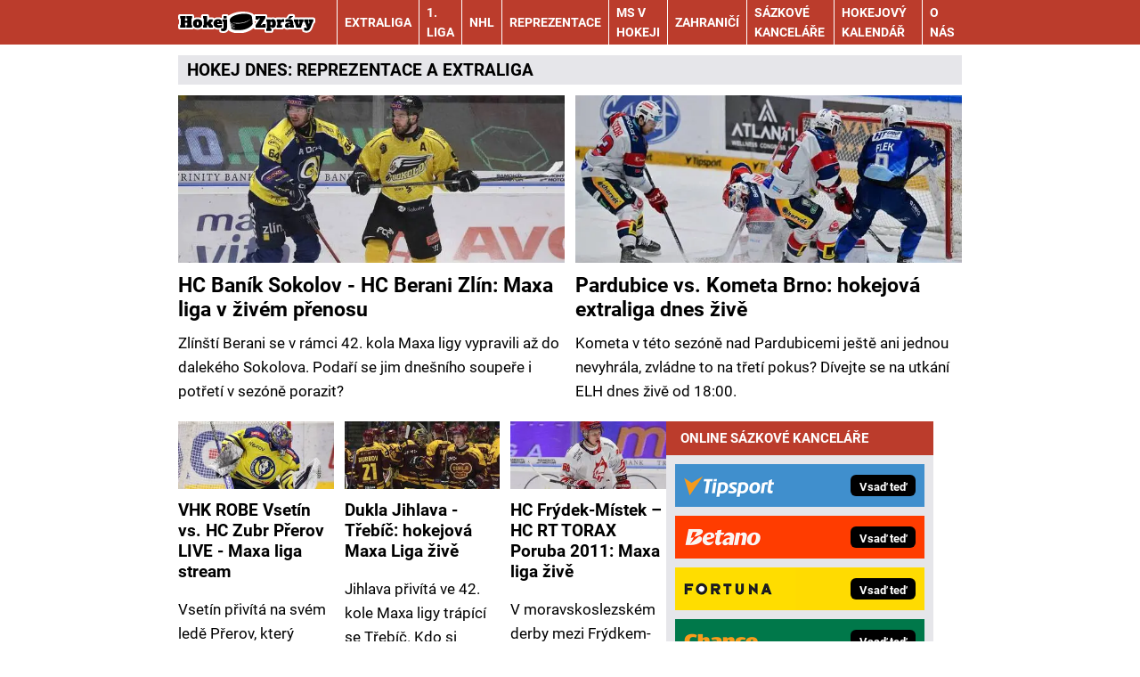

--- FILE ---
content_type: text/html; charset=UTF-8
request_url: https://www.hokejzpravy.cz/
body_size: 11122
content:
<!DOCTYPE html>
<html lang="cs">
<head>
<meta charset="UTF-8">
<meta name="viewport" content="width=device-width, initial-scale=1">
<title>Hokej zprávy z českého i zahraničního hokeje</title>
<meta name="DESCRIPTION" content="Hokejový portál HokejZpravy.cz informuje o českém a zahraničním hokeji - program zápasů, tabulky a live streamy. Přehled sázkových kurzů a bonusy sázkových kanceláří." />
<meta name="COPYRIGHT" content="© 2026 HokejZpravy.cz" />
<meta name="AUTHOR" content="HokejZpravy.cz" />
<meta name="robots" content="index, follow, max-snippet:-1, max-image-preview:large, max-video-preview:-1" />
<script type='text/javascript'>function gtag(){dataLayer.push(arguments);}
var dataLayer = dataLayer || []; gtag('consent', 'default', { 'analytics_storage': 'granted',
'ad_storage': 'denied' ,
'functionality_storage': 'granted' ,
} );
</script><link rel="preload" as="font" type="font/woff2" href="/css/fonts/roboto-regular.woff2" crossorigin="anonymous">
<link rel="preload" as="font" type="font/woff2" href="/css/fonts/roboto-bold.woff2" crossorigin="anonymous">
<link rel="shortcut icon" href="/favicon.ico" type="image/x-icon" />
<link rel="apple-touch-icon" sizes="180x180" href="/apple-touch-icon.png"><link rel="icon" type="image/png" sizes="32x32" href="/favicon-32x32.png"><link rel="icon" type="image/png" sizes="16x16" href="/favicon-16x16.png"><link rel="manifest" href="/site.webmanifest">
<link rel="stylesheet" type="text/css" href="/export/styles.css?ver=1339" media="all">
<script type="text/javascript" src="/export/scripts.js?ver=1339" defer></script>
<link href="https://www.googletagmanager.com" rel="preconnect" crossorigin>
<link href="https://www.google-analytics.com" rel="preconnect" crossorigin>
<link href="https://stats.g.doubleclick.net" rel="preconnect" crossorigin>
<!-- Google Tag Manager -->
<script>(function(w,d,s,l,i){w[l]=w[l]||[];w[l].push({'gtm.start':
new Date().getTime(),event:'gtm.js'});var f=d.getElementsByTagName(s)[0],
j=d.createElement(s),dl=l!='dataLayer'?'&l='+l:'';j.async=true;j.src=
'https://www.googletagmanager.com/gtm.js?id='+i+dl;f.parentNode.insertBefore(j,f);
})(window,document,'script','dataLayer','GTM-N2F3KDHM');</script>
<!-- End Google Tag Manager -->

<link rel="canonical" href="https://www.hokejzpravy.cz/" />
<meta name="facebook-domain-verification" content="m9dj8vjuz15i2zxc55eerte1nra9e5" />
</head>
<body id="page-hp" class="www_hokejzpravy_cz newdesign newdesign--variant-brown ">
<!-- Google Tag Manager (noscript) -->
<noscript><iframe src="https://www.googletagmanager.com/ns.html?id=GTM-N2F3KDHM"
height="0" width="0" style="display:none;visibility:hidden"></iframe></noscript>
<!-- End Google Tag Manager (noscript) -->
<!-- header -->
<header class="header ">
<div class="container">
<div class="header__container">
<p class="header__brand">
<a href="/" title="HokejZpravy.cz – úvodní stránka" class="brand">
<img src="/img/logo.svg" width="154" height="22" alt="HokejZpravy.cz" class="brand__logo">
</a>
</p>
<p class="header__icons">
<a href="https://www.facebook.com/hokejzpravy" target="_blank" rel="nofollow" class="header__icons_icon"><img src="/export/dist/facebook-ico.png" width="28" height="28" alt="HokejZpravy.cz Facebook"></a>
</p>
<nav class="nav">
<div class="nav__container">
<ul class="nav__menu">
<li class="sub m22">
<a href="/rubriky/extraliga/">Extraliga</a>
<button type="button" class="nav__submenu-toggle no-btn" aria-label="Submenu"><svg class="icon" width="16" height="16" aria-hidden="true"><use xlink:href="/img/icons.svg#plus"></use></svg></button>
<ul class="nav__submenu">
<li><a href="/rubriky/extraliga/kometa-brno/">Kometa Brno</a></li>
<li><a href="/rubriky/extraliga/pardubice/">Pardubice</a></li>
<li><a href="/rubriky/extraliga/sparta-praha/">Sparta Praha</a></li>
<li><a href="/rubriky/extraliga/trinec/">Třinec</a></li>
<li><a href="/rubriky/extraliga/vitkovice/">Vítkovice</a></li>
</ul>
</li>
<li class=" m23"><a href="/rubriky/1-liga/">1. liga</a></li>
<li class=" m25"><a href="/rubriky/nhl/">NHL</a></li>
<li class="sub m26">
<a href="/rubriky/reprezentace/">Reprezentace</a>
<button type="button" class="nav__submenu-toggle no-btn" aria-label="Submenu"><svg class="icon" width="16" height="16" aria-hidden="true"><use xlink:href="/img/icons.svg#plus"></use></svg></button>
<ul class="nav__submenu">
<li><a href="/rubriky/reprezentace/u20/">U20</a></li>
<li><a href="/rubriky/reprezentace/zoh/">ZOH</a></li>
<li><a href="/rubriky/reprezentace/zeny/">Ženy</a></li>
<li><a href="/rubriky/reprezentace/para/">Para</a></li>
<li><a href="/rubriky/reprezentace/u18/">U18</a></li>
</ul>
</li>
<li class=" m51"><a href="/rubriky/ms-v-hokeji/">MS v hokeji</a></li>
<li class=" m56"><a href="/rubriky/zahranici/">Zahraničí</a></li>
<li class="sub m60">
<a href="/rubriky/sazkove-kancelare/">Sázkové kanceláře</a>
<button type="button" class="nav__submenu-toggle no-btn" aria-label="Submenu"><svg class="icon" width="16" height="16" aria-hidden="true"><use xlink:href="/img/icons.svg#plus"></use></svg></button>
<ul class="nav__submenu">
<li><a href="/rubriky/sazkove-kancelare/tipsport/">Tipsport</a></li>
<li><a href="/rubriky/sazkove-kancelare/fortuna/">Fortuna</a></li>
<li><a href="/rubriky/sazkove-kancelare/betano/">Betano</a></li>
<li><a href="/rubriky/sazkove-kancelare/chance/">Chance</a></li>
<li><a href="/rubriky/sazkove-kancelare/kingsbet/">Kingsbet</a></li>
<li><a href="/rubriky/sazkove-kancelare/synottip/">SynotTip</a></li>
<li><a href="/rubriky/sazkove-kancelare/sazkabet/">SazkaBet</a></li>
<li><a href="/rubriky/sazkove-kancelare/merkurxtip/">Merkurxtip</a></li>
<li><a href="/rubriky/sazkove-kancelare/betx/">BetX</a></li>
<li><a href="/rubriky/sazkove-kancelare/fbet/">fBET</a></li>
<li><a href="/rubriky/sazkove-kancelare/jak-sazet/">Jak sázet</a></li>
</ul>
</li>
<li class=" m58"><a href="/rubriky/hokejovy-kalendar/">Hokejový kalendář</a></li>
<li class=" m64"><a href="https://www.hokejzpravy.cz/stranky/o-nas_9_stranka.html">O nás</a></li>
</ul>

</div>
</nav>
<button type="button" class="nav-toggle no-btn">
<span class="nav-toggle__icon">
<span></span>
<span></span>
<span></span>
</span>
<span class="nav-toggle__text visually-hidden">Menu</span>
</button>

</div>
</div>
</header>
<!--/ header -->
<hr>
<!-- main -->
<main class="main">
<div class="container ">
<h1 class="h3 text-uppercase mt-0 mb-3">
HOKEJ DNES: <a href="https://www.hokejzpravy.cz/rubriky/reprezentace/">REPREZENTACE</a> A <a href="https://www.hokejzpravy.cz/rubriky/extraliga/">EXTRALIGA</a>




</h1>
<div class="grid grid--gap-s gap-y-3 mb-5 m:mb-4">
<div class="col m:col-6">
<div class="card OFFcard--overlay">
<div class="card__image">
<picture>
                          <source srcset="/obrazek/webp/6970d65ed1368-crop-4739-profimedia-1057113133_1500x649_300x130.webp 300w, /obrazek/webp/6970d65ed1368-crop-4739-profimedia-1057113133_1500x649_612x265.webp 612w, /obrazek/webp/6970d65ed1368-crop-4739-profimedia-1057113133_1500x649_850x368.webp 850w"
                                  sizes="(max-width: 900px) 100vw,
                                         (max-width: 1200px) 50vw,
                                         35vw"
                                  type="image/webp" width="850" height="368">
                          <source srcset="/obrazek/6970d65ed1368/crop-4739-profimedia-1057113133_1500x649_300x130.jpg 300w, /obrazek/6970d65ed1368/crop-4739-profimedia-1057113133_1500x649_612x265.jpg 612w, /obrazek/6970d65ed1368/crop-4739-profimedia-1057113133_1500x649_850x368.jpg 850w"
                                  sizes="(max-width: 900px) 100vw,
                                         (max-width: 1200px) 50vw,
                                         35vw"
                                  type="image/jpg" width="850" height="368">
                          <img src="/obrazek/6970d65ed1368/crop-4739-profimedia-1057113133_1500x649_300x130.jpg" alt="Michal Gago (Zín) a Martin Rohan (Sokolov) v posledním vzájemném duelu" title="Michal Gago (Zín) a Martin Rohan (Sokolov) v posledním vzájemném duelu" class="hp"  width="850" height="368" />
                        </picture>
</div>
<div class="card__body">
<h2 class="card__title"><a href="/rubriky/1-liga/banik-sokolov-berani-zlin-zive-2026-01-21_3119.html" class="link-stretched">HC Baník Sokolov - HC Berani Zlín: Maxa liga v živém přenosu</a></h2>
<p class="card__lead">Zlínští Berani se v rámci 42. kola Maxa ligy vypravili až do dalekého Sokolova. Podaří se jim dnešního soupeře i potřetí v sezóně porazit?</p>
</div>
</div>
</div>

<div class="col m:col-6">
<div class="card OFFcard--overlay">
<div class="card__image">
<picture>
                          <source srcset="/obrazek/webp/6970c72f49af4-crop-4737-pardubice-a-kometa-brno-se-utkaj-v-rmci-dnen-dohrvky-22.kola-tipsport-elh-2025-26_1400x606_300x130.webp 300w, /obrazek/webp/6970c72f49af4-crop-4737-pardubice-a-kometa-brno-se-utkaj-v-rmci-dnen-dohrvky-22.kola-tipsport-elh-2025-26_1400x606_612x265.webp 612w, /obrazek/webp/6970c72f49af4-crop-4737-pardubice-a-kometa-brno-se-utkaj-v-rmci-dnen-dohrvky-22.kola-tipsport-elh-2025-26_1400x606_850x368.webp 850w"
                                  sizes="(max-width: 900px) 100vw,
                                         (max-width: 1200px) 50vw,
                                         35vw"
                                  type="image/webp" width="850" height="368">
                          <source srcset="/obrazek/6970c72f49af4/crop-4737-pardubice-a-kometa-brno-se-utkaj-v-rmci-dnen-dohrvky-22.kola-tipsport-elh-2025-26_1400x606_300x130.jpg 300w, /obrazek/6970c72f49af4/crop-4737-pardubice-a-kometa-brno-se-utkaj-v-rmci-dnen-dohrvky-22.kola-tipsport-elh-2025-26_1400x606_612x265.jpg 612w, /obrazek/6970c72f49af4/crop-4737-pardubice-a-kometa-brno-se-utkaj-v-rmci-dnen-dohrvky-22.kola-tipsport-elh-2025-26_1400x606_850x368.jpg 850w"
                                  sizes="(max-width: 900px) 100vw,
                                         (max-width: 1200px) 50vw,
                                         35vw"
                                  type="image/jpg" width="850" height="368">
                          <img src="/obrazek/6970c72f49af4/crop-4737-pardubice-a-kometa-brno-se-utkaj-v-rmci-dnen-dohrvky-22.kola-tipsport-elh-2025-26_1400x606_300x130.jpg" alt="Pardubice a Kometa Brno se utkají v rámci dnešní dohrávky 22. kola Tipsport ELH 2025-26" title="Pardubice a Kometa Brno se utkají v rámci dnešní dohrávky 22. kola Tipsport ELH 2025-26" class="hp"  width="850" height="368" />
                        </picture>
</div>
<div class="card__body">
<h2 class="card__title"><a href="/rubriky/extraliga/pardubice/pardubice-vs-kometa-brno-hokejova-extraliga-dnes-zive-2026-01-21_3118.html" class="link-stretched">Pardubice vs. Kometa Brno: hokejová extraliga dnes živě</a></h2>
<p class="card__lead">Kometa v této sezóně nad Pardubicemi ještě ani jednou nevyhrála, zvládne to na třetí pokus? Dívejte se na utkání ELH dnes živě od 18:00.</p>
</div>
</div>
</div>

</div>
<div class="main__container main__container--gap-s">
<div class="main__body">
<div class="grid grid--gap-s gap-y-5 m:gap-y-6">
<div class="col s:col-6  l:col-4">
<div class="card">
<div class="card__image">
<picture>
                          <source srcset="/obrazek/webp/6970c91184769-crop-4736-vsexpre-profimedia_1500x649_300x130.webp 300w, /obrazek/webp/6970c91184769-crop-4736-vsexpre-profimedia_1500x649_612x265.webp 612w, /obrazek/webp/6970c91184769-crop-4736-vsexpre-profimedia_1500x649_850x368.webp 850w"
                                  sizes="(max-width: 600px) 100vw,
                                         (max-width: 900px) 50vw,
                                         (max-width: 1200px) 35vw,
                                         15.6vw"
                                  type="image/webp" width="850" height="368">
                          <source srcset="/obrazek/6970c91184769/crop-4736-vsexpre-profimedia_1500x649_300x130.jpg 300w, /obrazek/6970c91184769/crop-4736-vsexpre-profimedia_1500x649_612x265.jpg 612w, /obrazek/6970c91184769/crop-4736-vsexpre-profimedia_1500x649_850x368.jpg 850w"
                                  sizes="(max-width: 600px) 100vw,
                                         (max-width: 900px) 50vw,
                                         (max-width: 1200px) 35vw,
                                         15.6vw"
                                  type="image/jpg" width="850" height="368">
                          <img src="/obrazek/6970c91184769/crop-4736-vsexpre-profimedia_1500x649_300x130.jpg" alt="Přerovský gólman Patrik Švančara" title="Přerovský gólman Patrik Švančara" width="850" height="368" />
                        </picture>
</div>
<div class="card__body">
<h3 class="card__title"><a href="/rubriky/1-liga/vsetin-prerov-hokej-2026-01-21_3117.html" class="link-stretched">VHK ROBE Vsetín vs. HC Zubr Přerov LIVE - Maxa liga stream</a></h3>
<p class="card__meta">
</p>
<p class="card__lead">Vsetín přivítá na svém ledě Přerov, který nebude chtít prohrát potřetí v řadě. Kde sledovat zápas v live streamu dnes od 17:30?</p>
</div>
</div>
</div>

<div class="col s:col-6  l:col-4">
<div class="card">
<div class="card__image">
<picture>
                          <source srcset="/obrazek/webp/6970ba762126d-crop-4735-profimedia-1066872443_850x368_300x130.webp 300w, /obrazek/webp/6970ba762126d-crop-4735-profimedia-1066872443_850x368_612x265.webp 612w, /obrazek/webp/6970ba762126d-crop-4735-profimedia-1066872443_850x368_850x368.webp 850w"
                                  sizes="(max-width: 600px) 100vw,
                                         (max-width: 900px) 50vw,
                                         (max-width: 1200px) 35vw,
                                         15.6vw"
                                  type="image/webp" width="850" height="368">
                          <source srcset="/obrazek/6970ba762126d/crop-4735-profimedia-1066872443_850x368_300x130.jpg 300w, /obrazek/6970ba762126d/crop-4735-profimedia-1066872443_850x368_612x265.jpg 612w, /obrazek/6970ba762126d/crop-4735-profimedia-1066872443_850x368_850x368.jpg 850w"
                                  sizes="(max-width: 600px) 100vw,
                                         (max-width: 900px) 50vw,
                                         (max-width: 1200px) 35vw,
                                         15.6vw"
                                  type="image/jpg" width="850" height="368">
                          <img src="/obrazek/6970ba762126d/crop-4735-profimedia-1066872443_850x368_300x130.jpg" alt="Hokejisté Jihlavy se radují z vítězství v 41, kole na ledě Zlína" title="Hokejisté Jihlavy se radují z vítězství v 41, kole na ledě Zlína" width="850" height="368" />
                        </picture>
</div>
<div class="card__body">
<h3 class="card__title"><a href="/rubriky/1-liga/jihlava-trebic-maxa-liga-2026-01-21_3116.html" class="link-stretched">Dukla Jihlava - Třebíč: hokejová Maxa Liga živě</a></h3>
<p class="card__meta">
</p>
<p class="card__lead">Jihlava přivítá ve 42. kole Maxa ligy trápící se Třebíč. Kdo si připíše důležité body do tabulky? Utkání sledujte živě od 17:30.</p>
</div>
</div>
</div>

<div class="col s:col-6  l:col-4">
<div class="card">
<div class="card__image">
<picture>
                          <source srcset="/obrazek/webp/696feb15c483a-crop-4738-profimedia-1046419331_1500x649_300x130.webp 300w, /obrazek/webp/696feb15c483a-crop-4738-profimedia-1046419331_1500x649_612x265.webp 612w, /obrazek/webp/696feb15c483a-crop-4738-profimedia-1046419331_1500x649_850x368.webp 850w"
                                  sizes="(max-width: 600px) 100vw,
                                         (max-width: 900px) 50vw,
                                         (max-width: 1200px) 35vw,
                                         15.6vw"
                                  type="image/webp" width="850" height="368">
                          <source srcset="/obrazek/696feb15c483a/crop-4738-profimedia-1046419331_1500x649_300x130.jpg 300w, /obrazek/696feb15c483a/crop-4738-profimedia-1046419331_1500x649_612x265.jpg 612w, /obrazek/696feb15c483a/crop-4738-profimedia-1046419331_1500x649_850x368.jpg 850w"
                                  sizes="(max-width: 600px) 100vw,
                                         (max-width: 900px) 50vw,
                                         (max-width: 1200px) 35vw,
                                         15.6vw"
                                  type="image/jpg" width="850" height="368">
                          <img src="/obrazek/696feb15c483a/crop-4738-profimedia-1046419331_1500x649_300x130.jpg" alt="Nejproduktivnějším hráčem Frýdku-Místku je devatenáctiletý Matěj Kubiesa" title="Nejproduktivnějším hráčem Frýdku-Místku je devatenáctiletý Matěj Kubiesa" width="850" height="368" />
                        </picture>
</div>
<div class="card__body">
<h3 class="card__title"><a href="/rubriky/1-liga/frydek-mistek-poruba-live-stream-2026-01-21_3114.html" class="link-stretched">HC Frýdek-Místek – HC RT TORAX Poruba 2011: Maxa liga živě</a></h3>
<p class="card__meta">
</p>
<p class="card__lead">V moravskoslezském derby mezi Frýdkem-Místkem a Porubou se hraje o důležité body v boji o záchranu. Sledujte duel od 17:00 v živém přenosu.</p>
</div>
</div>
</div>

<div class="col s:col-6  l:col-4">
<div class="card">
<div class="card__image">
<picture>
                          <source srcset="/obrazek/webp/68c199d9823de-crop-4256-ei-v-evrop-top-ligy-profimedia_1293x560_300x130.webp 300w, /obrazek/webp/68c199d9823de-crop-4256-ei-v-evrop-top-ligy-profimedia_1293x560_612x265.webp 612w, /obrazek/webp/68c199d9823de-crop-4256-ei-v-evrop-top-ligy-profimedia_1293x560_850x368.webp 850w"
                                  sizes="(max-width: 600px) 100vw,
                                         (max-width: 900px) 50vw,
                                         (max-width: 1200px) 35vw,
                                         15.6vw"
                                  type="image/webp" width="850" height="368">
                          <source srcset="/obrazek/68c199d9823de/crop-4256-ei-v-evrop-top-ligy-profimedia_1293x560_300x130.jpg 300w, /obrazek/68c199d9823de/crop-4256-ei-v-evrop-top-ligy-profimedia_1293x560_612x265.jpg 612w, /obrazek/68c199d9823de/crop-4256-ei-v-evrop-top-ligy-profimedia_1293x560_850x368.jpg 850w"
                                  sizes="(max-width: 600px) 100vw,
                                         (max-width: 900px) 50vw,
                                         (max-width: 1200px) 35vw,
                                         15.6vw"
                                  type="image/jpg" width="850" height="368">
                          <img src="/obrazek/68c199d9823de/crop-4256-ei-v-evrop-top-ligy-profimedia_1293x560_300x130.jpg" alt="Útočník Jakub Vrána v dresu Linköpingu" title="Útočník Jakub Vrána v dresu Linköpingu" width="850" height="368" />
                        </picture>
</div>
<div class="card__body">
<h3 class="card__title"><a href="/rubriky/zahranici/cesi-v-nejlepsich-evropskych-ligach-jmena-informace-a-tymy_2667.html" class="link-stretched">Češi v nejlepších evropských ligách: jména, týmy a informace</a></h3>
<p class="card__meta">
</p>
<p class="card__lead">Více než 30 českých hokejistů působí v TOP evropských soutěžích. Kde a kdo přesně hraje? V článku se dozvíte podrobné informace.</p>
</div>
</div>
</div>

<div class="col s:col-6  l:col-4">
<div class="card">
<div class="card__image">
<picture>
                          <source srcset="/obrazek/webp/67efa431dd5a6-crop-3885-zoh-2026-hokej-profimedia_850x368_300x130.webp 300w, /obrazek/webp/67efa431dd5a6-crop-3885-zoh-2026-hokej-profimedia_850x368_612x265.webp 612w, /obrazek/webp/67efa431dd5a6-crop-3885-zoh-2026-hokej-profimedia_850x368_850x368.webp 850w"
                                  sizes="(max-width: 600px) 100vw,
                                         (max-width: 900px) 50vw,
                                         (max-width: 1200px) 35vw,
                                         15.6vw"
                                  type="image/webp" width="850" height="368">
                          <source srcset="/obrazek/67efa431dd5a6/crop-3885-zoh-2026-hokej-profimedia_850x368_300x130.jpg 300w, /obrazek/67efa431dd5a6/crop-3885-zoh-2026-hokej-profimedia_850x368_612x265.jpg 612w, /obrazek/67efa431dd5a6/crop-3885-zoh-2026-hokej-profimedia_850x368_850x368.jpg 850w"
                                  sizes="(max-width: 600px) 100vw,
                                         (max-width: 900px) 50vw,
                                         (max-width: 1200px) 35vw,
                                         15.6vw"
                                  type="image/jpg" width="850" height="368">
                          <img src="/obrazek/67efa431dd5a6/crop-3885-zoh-2026-hokej-profimedia_850x368_300x130.jpg" alt="Reprezentační útočník Michael Špaček v akci na ZOH 2022" title="Reprezentační útočník Michael Špaček v akci na ZOH 2022" width="850" height="368" />
                        </picture>
</div>
<div class="card__body">
<h3 class="card__title"><a href="/rubriky/reprezentace/hokej-na-zimnich-olympijskych-hrach-2026-vysledky-program_2368.html" class="link-stretched">Hokej na Zimních olympijských hrách 2026: Výsledky, program</a></h3>
<p class="card__meta">
</p>
<p class="card__lead">Zimní olympijské hry v roce 2026 hostí Itálie 🏆. Zde se také uskuteční hokejový turnaj s hvězdami z NHL. Nechybějí ani Češi.</p>
</div>
</div>
</div>

<div class="col s:col-6  l:col-4">
<div class="card">
<div class="card__image">
<picture>
                          <source srcset="/obrazek/webp/64d1ebc59d6ed-crop-4196-profimedia-0993603299_850x368_300x130.webp 300w, /obrazek/webp/64d1ebc59d6ed-crop-4196-profimedia-0993603299_850x368_612x265.webp 612w, /obrazek/webp/64d1ebc59d6ed-crop-4196-profimedia-0993603299_850x368_850x368.webp 850w"
                                  sizes="(max-width: 600px) 100vw,
                                         (max-width: 900px) 50vw,
                                         (max-width: 1200px) 35vw,
                                         15.6vw"
                                  type="image/webp" width="850" height="368">
                          <source srcset="/obrazek/64d1ebc59d6ed/crop-4196-profimedia-0993603299_850x368_300x130.jpg 300w, /obrazek/64d1ebc59d6ed/crop-4196-profimedia-0993603299_850x368_612x265.jpg 612w, /obrazek/64d1ebc59d6ed/crop-4196-profimedia-0993603299_850x368_850x368.jpg 850w"
                                  sizes="(max-width: 600px) 100vw,
                                         (max-width: 900px) 50vw,
                                         (max-width: 1200px) 35vw,
                                         15.6vw"
                                  type="image/jpg" width="850" height="368">
                          <img src="/obrazek/64d1ebc59d6ed/crop-4196-profimedia-0993603299_850x368_300x130.jpg" alt="Vítězové slovenské extraligy 2024/25 - HC Košice" title="Vítězové slovenské extraligy 2024/25 - HC Košice" width="850" height="368" />
                        </picture>
</div>
<div class="card__body">
<h3 class="card__title"><a href="/rubriky/zahranici/slovenska-extraliga-program-tabulka-zapasy-a-vysledky_1224.html" class="link-stretched">Slovenská Tipsport liga 2025/2026: tabulka, zápasy a výsledky</a></h3>
<p class="card__meta">
</p>
<p class="card__lead">Slovenská Tipsport liga je nejvyšší hokejovou ligou v sousedním Slovensku. ✔️ Podívejte se na tabulku, program a výsledky zápasů.</p>
</div>
</div>
</div>

<div class="col s:col-6  l:col-4">
<div class="card">
<div class="card__image">
<picture>
                          <source srcset="/obrazek/webp/696fe4caca31d-crop-4733-petahovan-o-puk-mezi-lukem-sedlkem-vlevo-a-janem-otkou_1400x606_300x130.webp 300w, /obrazek/webp/696fe4caca31d-crop-4733-petahovan-o-puk-mezi-lukem-sedlkem-vlevo-a-janem-otkou_1400x606_612x265.webp 612w, /obrazek/webp/696fe4caca31d-crop-4733-petahovan-o-puk-mezi-lukem-sedlkem-vlevo-a-janem-otkou_1400x606_850x368.webp 850w"
                                  sizes="(max-width: 600px) 100vw,
                                         (max-width: 900px) 50vw,
                                         (max-width: 1200px) 35vw,
                                         15.6vw"
                                  type="image/webp" width="850" height="368">
                          <source srcset="/obrazek/696fe4caca31d/crop-4733-petahovan-o-puk-mezi-lukem-sedlkem-vlevo-a-janem-otkou_1400x606_300x130.jpg 300w, /obrazek/696fe4caca31d/crop-4733-petahovan-o-puk-mezi-lukem-sedlkem-vlevo-a-janem-otkou_1400x606_612x265.jpg 612w, /obrazek/696fe4caca31d/crop-4733-petahovan-o-puk-mezi-lukem-sedlkem-vlevo-a-janem-otkou_1400x606_850x368.jpg 850w"
                                  sizes="(max-width: 600px) 100vw,
                                         (max-width: 900px) 50vw,
                                         (max-width: 1200px) 35vw,
                                         15.6vw"
                                  type="image/jpg" width="850" height="368">
                          <img src="/obrazek/696fe4caca31d/crop-4733-petahovan-o-puk-mezi-lukem-sedlkem-vlevo-a-janem-otkou_1400x606_300x130.jpg" alt="Přetahovaná o puk mezi Lukášem Sedlákem (vlevo) a Janem Ščotkou" title="Přetahovaná o puk mezi Lukášem Sedlákem (vlevo) a Janem Ščotkou" width="850" height="368" />
                        </picture>
</div>
<div class="card__body">
<h3 class="card__title"><a href="/rubriky/extraliga/pardubice/hc-dynamo-pardubice-vs-hc-kometa-brno-preview-elh-2026-01-21_3113.html" class="link-stretched">HC Dynamo Pardubice vs. HC Kometa Brno: preview zápasu v ELH</a></h3>
<p class="card__meta">
</p>
<p class="card__lead">Pardubice porazily Kometu v obou předešlých soubojích. Podaří se Perníkářům vyhrát také dnes? Sledujte live stream od 18:00.</p>
</div>
</div>
</div>

<div class="col s:col-6  l:col-4">
<div class="card">
<div class="card__image">
<picture>
                          <source srcset="/obrazek/webp/69700d6565bc7-crop-4734-vdsk-tonk-leo-carlsson-kvli-zrann-zejm-definitivn-piel-o-zoh-2026_1400x606_300x130.webp 300w, /obrazek/webp/69700d6565bc7-crop-4734-vdsk-tonk-leo-carlsson-kvli-zrann-zejm-definitivn-piel-o-zoh-2026_1400x606_612x265.webp 612w, /obrazek/webp/69700d6565bc7-crop-4734-vdsk-tonk-leo-carlsson-kvli-zrann-zejm-definitivn-piel-o-zoh-2026_1400x606_850x368.webp 850w"
                                  sizes="(max-width: 600px) 100vw,
                                         (max-width: 900px) 50vw,
                                         (max-width: 1200px) 35vw,
                                         15.6vw"
                                  type="image/webp" width="850" height="368">
                          <source srcset="/obrazek/69700d6565bc7/crop-4734-vdsk-tonk-leo-carlsson-kvli-zrann-zejm-definitivn-piel-o-zoh-2026_1400x606_300x130.jpg 300w, /obrazek/69700d6565bc7/crop-4734-vdsk-tonk-leo-carlsson-kvli-zrann-zejm-definitivn-piel-o-zoh-2026_1400x606_612x265.jpg 612w, /obrazek/69700d6565bc7/crop-4734-vdsk-tonk-leo-carlsson-kvli-zrann-zejm-definitivn-piel-o-zoh-2026_1400x606_850x368.jpg 850w"
                                  sizes="(max-width: 600px) 100vw,
                                         (max-width: 900px) 50vw,
                                         (max-width: 1200px) 35vw,
                                         15.6vw"
                                  type="image/jpg" width="850" height="368">
                          <img src="/obrazek/69700d6565bc7/crop-4734-vdsk-tonk-leo-carlsson-kvli-zrann-zejm-definitivn-piel-o-zoh-2026_1400x606_300x130.jpg" alt="Švédský útočník Leo Carlsson kvůli zranění zřejmě definitivně přišel o ZOH 2026" title="Švédský útočník Leo Carlsson kvůli zranění zřejmě definitivně přišel o ZOH 2026" width="850" height="368" />
                        </picture>
</div>
<div class="card__body">
<h3 class="card__title"><a href="/rubriky/reprezentace/zoh/nove-zpravy-o-stavu-carlssona-hvezdny-sved-zrejme-prisel-o-zoh_3115.html" class="link-stretched">Nové zprávy o stavu Carlssona: hvězdný Švéd zřejmě přišel o ZOH</a></h3>
<p class="card__meta">
</p>
<p class="card__lead">Švédské hokejisty před ZOH 2026 kosí zranění a nyní to vypadá, že tým definitivně přišel i o produktivního útočníka Lea Carlssona.</p>
</div>
</div>
</div>

<div class="col s:col-6  l:col-4">
<div class="card">
<div class="card__image">
<picture>
                          <source srcset="/obrazek/webp/6499c2b780c93-crop-4211-cesky-brankar-simon-hrubec-po-vitezstvi-v-lize-mistru-v-hokeji-champions-hockey-league_1400x606_300x130.webp 300w, /obrazek/webp/6499c2b780c93-crop-4211-cesky-brankar-simon-hrubec-po-vitezstvi-v-lize-mistru-v-hokeji-champions-hockey-league_1400x606_612x265.webp 612w, /obrazek/webp/6499c2b780c93-crop-4211-cesky-brankar-simon-hrubec-po-vitezstvi-v-lize-mistru-v-hokeji-champions-hockey-league_1400x606_850x368.webp 850w"
                                  sizes="(max-width: 600px) 100vw,
                                         (max-width: 900px) 50vw,
                                         (max-width: 1200px) 35vw,
                                         15.6vw"
                                  type="image/webp" width="850" height="368">
                          <source srcset="/obrazek/6499c2b780c93/crop-4211-cesky-brankar-simon-hrubec-po-vitezstvi-v-lize-mistru-v-hokeji-champions-hockey-league_1400x606_300x130.jpg 300w, /obrazek/6499c2b780c93/crop-4211-cesky-brankar-simon-hrubec-po-vitezstvi-v-lize-mistru-v-hokeji-champions-hockey-league_1400x606_612x265.jpg 612w, /obrazek/6499c2b780c93/crop-4211-cesky-brankar-simon-hrubec-po-vitezstvi-v-lize-mistru-v-hokeji-champions-hockey-league_1400x606_850x368.jpg 850w"
                                  sizes="(max-width: 600px) 100vw,
                                         (max-width: 900px) 50vw,
                                         (max-width: 1200px) 35vw,
                                         15.6vw"
                                  type="image/jpg" width="850" height="368">
                          <img src="/obrazek/6499c2b780c93/crop-4211-cesky-brankar-simon-hrubec-po-vitezstvi-v-lize-mistru-v-hokeji-champions-hockey-league_1400x606_300x130.jpg" alt="Český brankář Šimon Hrubec po vítězství v Lize mistrů v hokeji (Champions Hockey League) s ZSC Lions" title="Český brankář Šimon Hrubec po vítězství v Lize mistrů v hokeji (Champions Hockey League) s ZSC Lions" width="850" height="368" />
                        </picture>
</div>
<div class="card__body">
<h3 class="card__title"><a href="/rubriky/zahranici/liga-mistru-v-hokeji-program-tabulka-a-vysledky_1205.html" class="link-stretched">Liga mistrů v hokeji 2025/2026: program, tabulka a výsledky</a></h3>
<p class="card__meta">
</p>
<p class="card__lead">Přehled všeho důležitého k 11. ročníku Hokejové ligy mistrů. 🏒 Podívejte se v článku na tabulku, pavouka vyřazovací fáze a výsledky.</p>
</div>
</div>
</div>

<div class="col s:col-6  l:col-4">
<div class="card">
<div class="card__image">
<picture>
                          <source srcset="/obrazek/webp/696e7443b4d67-crop-4732-profimedia-1059581819_1500x649_300x130.webp 300w, /obrazek/webp/696e7443b4d67-crop-4732-profimedia-1059581819_1500x649_612x265.webp 612w, /obrazek/webp/696e7443b4d67-crop-4732-profimedia-1059581819_1500x649_850x368.webp 850w"
                                  sizes="(max-width: 600px) 100vw,
                                         (max-width: 900px) 50vw,
                                         (max-width: 1200px) 35vw,
                                         15.6vw"
                                  type="image/webp" width="850" height="368">
                          <source srcset="/obrazek/696e7443b4d67/crop-4732-profimedia-1059581819_1500x649_300x130.jpg 300w, /obrazek/696e7443b4d67/crop-4732-profimedia-1059581819_1500x649_612x265.jpg 612w, /obrazek/696e7443b4d67/crop-4732-profimedia-1059581819_1500x649_850x368.jpg 850w"
                                  sizes="(max-width: 600px) 100vw,
                                         (max-width: 900px) 50vw,
                                         (max-width: 1200px) 35vw,
                                         15.6vw"
                                  type="image/jpg" width="850" height="368">
                          <img src="/obrazek/696e7443b4d67/crop-4732-profimedia-1059581819_1500x649_300x130.jpg" alt="Čeští reprezentanti Roman Červenka, Ondřej Kaše, Jakub Flek a Lukáš Sedlák" title="Čeští reprezentanti Roman Červenka, Ondřej Kaše, Jakub Flek a Lukáš Sedlák" width="850" height="368" />
                        </picture>
</div>
<div class="card__body">
<h3 class="card__title"><a href="/rubriky/reprezentace/zoh/zoh-2026-soupisky-nominace-nhl_3110.html" class="link-stretched">ZOH 2026: Kompletní soupisky a nominace všech týmů</a></h3>
<p class="card__meta">
</p>
<p class="card__lead">Pastrňák, McDavid, Crosby. Po 12 letech jsou hráči NHL zpět na olympiádě. Prohlédněte si kompletní a potvrzené soupisky všech týmů.</p>
</div>
</div>
</div>

<div class="col s:col-6  l:col-4">
<div class="card">
<div class="card__image">
<picture>
                          <source srcset="/obrazek/webp/696e8b22eb357-crop-4730-stanislav-korvnek-kraje-pokus-tome-hyky_1400x606_300x130.webp 300w, /obrazek/webp/696e8b22eb357-crop-4730-stanislav-korvnek-kraje-pokus-tome-hyky_1400x606_612x265.webp 612w, /obrazek/webp/696e8b22eb357-crop-4730-stanislav-korvnek-kraje-pokus-tome-hyky_1400x606_850x368.webp 850w"
                                  sizes="(max-width: 600px) 100vw,
                                         (max-width: 900px) 50vw,
                                         (max-width: 1200px) 35vw,
                                         15.6vw"
                                  type="image/webp" width="850" height="368">
                          <source srcset="/obrazek/696e8b22eb357/crop-4730-stanislav-korvnek-kraje-pokus-tome-hyky_1400x606_300x130.jpg 300w, /obrazek/696e8b22eb357/crop-4730-stanislav-korvnek-kraje-pokus-tome-hyky_1400x606_612x265.jpg 612w, /obrazek/696e8b22eb357/crop-4730-stanislav-korvnek-kraje-pokus-tome-hyky_1400x606_850x368.jpg 850w"
                                  sizes="(max-width: 600px) 100vw,
                                         (max-width: 900px) 50vw,
                                         (max-width: 1200px) 35vw,
                                         15.6vw"
                                  type="image/jpg" width="850" height="368">
                          <img src="/obrazek/696e8b22eb357/crop-4730-stanislav-korvnek-kraje-pokus-tome-hyky_1400x606_300x130.jpg" alt="Stanislav Škorvánek kraje pokus Tomáše Hyky" title="Stanislav Škorvánek kraje pokus Tomáše Hyky" width="850" height="368" />
                        </picture>
</div>
<div class="card__body">
<h3 class="card__title"><a href="/rubriky/extraliga/sparta-praha/hc-sparta-praha-vs-mountfield-hk-tipsport-extraliga-2026-01-20_3109.html" class="link-stretched">HC Sparta Praha vs. Mountfield HK: Tipsport extraliga živě</a></h3>
<p class="card__meta">
</p>
<p class="card__lead">Dnes je na programu dohrávka 37. kola ELH, v níž se střetnou Sparta a Mountfield. Lákavý mač můžete sledovat ve streamu na TV Tipsport.</p>
</div>
</div>
</div>

<div class="col s:col-6  l:col-4">
<div class="card">
<div class="card__image">
<picture>
                          <source srcset="/obrazek/webp/696f6077471c6-crop-4731-profimedia-1067086065_1500x649_300x130.webp 300w, /obrazek/webp/696f6077471c6-crop-4731-profimedia-1067086065_1500x649_612x265.webp 612w, /obrazek/webp/696f6077471c6-crop-4731-profimedia-1067086065_1500x649_850x368.webp 850w"
                                  sizes="(max-width: 600px) 100vw,
                                         (max-width: 900px) 50vw,
                                         (max-width: 1200px) 35vw,
                                         15.6vw"
                                  type="image/webp" width="850" height="368">
                          <source srcset="/obrazek/696f6077471c6/crop-4731-profimedia-1067086065_1500x649_300x130.jpg 300w, /obrazek/696f6077471c6/crop-4731-profimedia-1067086065_1500x649_612x265.jpg 612w, /obrazek/696f6077471c6/crop-4731-profimedia-1067086065_1500x649_850x368.jpg 850w"
                                  sizes="(max-width: 600px) 100vw,
                                         (max-width: 900px) 50vw,
                                         (max-width: 1200px) 35vw,
                                         15.6vw"
                                  type="image/jpg" width="850" height="368">
                          <img src="/obrazek/696f6077471c6/crop-4731-profimedia-1067086065_1500x649_300x130.jpg" alt="Útočník Sparty Devin Shore" title="Útočník Sparty Devin Shore" width="850" height="368" />
                        </picture>
</div>
<div class="card__body">
<h3 class="card__title"><a href="/rubriky/extraliga/sparta-si-pojistila-pysyka-a-shorea-na-dalsi-dve-sezony-2026-01-20_3112.html" class="link-stretched">Sparta si pojistila Pysyka a Shorea na další dvě sezóny</a></h3>
<p class="card__meta">
</p>
<p class="card__lead">Hokejová Sparta si pojistila kanadskou dvojici. Obránce Mark Pysyk a útočník Devin Shore prodloužili smlouvy v pražském klubu až do konce...</p>
</div>
</div>
</div>

<div class="col s:col-6  l:col-4">
<div class="card">
<div class="card__image">
<picture>
                          <source srcset="/obrazek/webp/68b152217eb27-crop-4209-hokej-chl-sparta-vs.farjestad_1400x606_300x130.webp 300w, /obrazek/webp/68b152217eb27-crop-4209-hokej-chl-sparta-vs.farjestad_1400x606_612x265.webp 612w, /obrazek/webp/68b152217eb27-crop-4209-hokej-chl-sparta-vs.farjestad_1400x606_850x368.webp 850w"
                                  sizes="(max-width: 600px) 100vw,
                                         (max-width: 900px) 50vw,
                                         (max-width: 1200px) 35vw,
                                         15.6vw"
                                  type="image/webp" width="850" height="368">
                          <source srcset="/obrazek/68b152217eb27/crop-4209-hokej-chl-sparta-vs.farjestad_1400x606_300x130.jpg 300w, /obrazek/68b152217eb27/crop-4209-hokej-chl-sparta-vs.farjestad_1400x606_612x265.jpg 612w, /obrazek/68b152217eb27/crop-4209-hokej-chl-sparta-vs.farjestad_1400x606_850x368.jpg 850w"
                                  sizes="(max-width: 600px) 100vw,
                                         (max-width: 900px) 50vw,
                                         (max-width: 1200px) 35vw,
                                         15.6vw"
                                  type="image/jpg" width="850" height="368">
                          <img src="/obrazek/68b152217eb27/crop-4209-hokej-chl-sparta-vs.farjestad_1400x606_300x130.jpg" alt="Hokej liga mistrů, 2. semifinále v sezoně 2024/25 mezi Farjestadem a Spartou" title="Hokej liga mistrů, 2. semifinále v sezoně 2024/25 mezi Farjestadem a Spartou" width="850" height="368" />
                        </picture>
</div>
<div class="card__body">
<h3 class="card__title"><a href="/rubriky/zahranici/kde-sledovat-chl-hokejovou-ligu-mistru-stream-prenosy-v-tv_2641.html" class="link-stretched">Kde sledovat Hokejovou ligu mistrů? Stream + přenosy v TV</a></h3>
<p class="card__meta">
</p>
<p class="card__lead">Konfrontace mezi celky z 11 různých evropských lig včetně české Tipsport ELH. Zápasy Hokejové ligy mistrů sledujte v živých přenosech!</p>
</div>
</div>
</div>

<div class="col s:col-6  l:col-4">
<div class="card">
<div class="card__image">
<picture>
                          <source srcset="/obrazek/webp/67463f57aefa6-crop-4237-ji-krisl-hc-zubr-perov_1400x606_300x130.webp 300w, /obrazek/webp/67463f57aefa6-crop-4237-ji-krisl-hc-zubr-perov_1400x606_612x265.webp 612w, /obrazek/webp/67463f57aefa6-crop-4237-ji-krisl-hc-zubr-perov_1400x606_850x368.webp 850w"
                                  sizes="(max-width: 600px) 100vw,
                                         (max-width: 900px) 50vw,
                                         (max-width: 1200px) 35vw,
                                         15.6vw"
                                  type="image/webp" width="850" height="368">
                          <source srcset="/obrazek/67463f57aefa6/crop-4237-ji-krisl-hc-zubr-perov_1400x606_300x130.jpg 300w, /obrazek/67463f57aefa6/crop-4237-ji-krisl-hc-zubr-perov_1400x606_612x265.jpg 612w, /obrazek/67463f57aefa6/crop-4237-ji-krisl-hc-zubr-perov_1400x606_850x368.jpg 850w"
                                  sizes="(max-width: 600px) 100vw,
                                         (max-width: 900px) 50vw,
                                         (max-width: 1200px) 35vw,
                                         15.6vw"
                                  type="image/jpg" width="850" height="368">
                          <img src="/obrazek/67463f57aefa6/crop-4237-ji-krisl-hc-zubr-perov_1400x606_300x130.jpg" alt="Jiří Krisl, kapitán prvoligového týmu HC Zubr Přerov" title="Jiří Krisl, kapitán prvoligového týmu HC Zubr Přerov" width="850" height="368" />
                        </picture>
</div>
<div class="card__body">
<h3 class="card__title"><a href="/rubriky/1-liga/hc-prerov-hokej-dnes-zapasy-live-stadion-vstupenky_1980.html" class="link-stretched">HC Přerov hokej dnes: zápasy, live, stadion, vstupenky</a></h3>
<p class="card__meta">
</p>
<p class="card__lead">Přečtěte si profil prvoligového klubu HC Zubr Přerov. V článku najdete program zápasů, soupisku a mnoho dalších užitečných informací.</p>
</div>
</div>
</div>

<div class="col s:col-6  l:col-4">
<div class="card">
<div class="card__image">
<picture>
                          <source srcset="/obrazek/webp/650d631fea88e-crop-2641-hri-banes-motor-esk-budjovice-oslavuj-vhru-v-utkn-tipsport-extraligy-v-lednm-hokeji-2023-24-motor-b-program-historie-zajmavosti_1250x541_300x130.webp 300w, /obrazek/webp/650d631fea88e-crop-2641-hri-banes-motor-esk-budjovice-oslavuj-vhru-v-utkn-tipsport-extraligy-v-lednm-hokeji-2023-24-motor-b-program-historie-zajmavosti_1250x541_612x265.webp 612w, /obrazek/webp/650d631fea88e-crop-2641-hri-banes-motor-esk-budjovice-oslavuj-vhru-v-utkn-tipsport-extraligy-v-lednm-hokeji-2023-24-motor-b-program-historie-zajmavosti_1250x541_850x368.webp 850w"
                                  sizes="(max-width: 600px) 100vw,
                                         (max-width: 900px) 50vw,
                                         (max-width: 1200px) 35vw,
                                         15.6vw"
                                  type="image/webp" width="850" height="368">
                          <source srcset="/obrazek/650d631fea88e/crop-2641-hri-banes-motor-esk-budjovice-oslavuj-vhru-v-utkn-tipsport-extraligy-v-lednm-hokeji-2023-24-motor-b-program-historie-zajmavosti_1250x541_300x130.jpg 300w, /obrazek/650d631fea88e/crop-2641-hri-banes-motor-esk-budjovice-oslavuj-vhru-v-utkn-tipsport-extraligy-v-lednm-hokeji-2023-24-motor-b-program-historie-zajmavosti_1250x541_612x265.jpg 612w, /obrazek/650d631fea88e/crop-2641-hri-banes-motor-esk-budjovice-oslavuj-vhru-v-utkn-tipsport-extraligy-v-lednm-hokeji-2023-24-motor-b-program-historie-zajmavosti_1250x541_850x368.jpg 850w"
                                  sizes="(max-width: 600px) 100vw,
                                         (max-width: 900px) 50vw,
                                         (max-width: 1200px) 35vw,
                                         15.6vw"
                                  type="image/jpg" width="850" height="368">
                          <img src="/obrazek/650d631fea88e/crop-2641-hri-banes-motor-esk-budjovice-oslavuj-vhru-v-utkn-tipsport-extraligy-v-lednm-hokeji-2023-24-motor-b-program-historie-zajmavosti_1250x541_300x130.jpg" alt="Hráči Banes Motor České Budějovice oslavují výhru v utkání Tipsport extraligy v ledním hokeji 2023-24 - Motor ČB program, historie, zajímavosti" title="Hráči Banes Motor České Budějovice oslavují výhru v utkání Tipsport extraligy v ledním hokeji 2023-24 - Motor ČB program, historie, zajímavosti" width="850" height="368" />
                        </picture>
</div>
<div class="card__body">
<h3 class="card__title"><a href="/rubriky/extraliga/hokej-ceske-budejovice-soupiska-posily-prestupy-stadion_1249.html" class="link-stretched">Hokej České Budějovice - soupiska, posily, přestupy, stadion</a></h3>
<p class="card__meta">
</p>
<p class="card__lead">Srdeční záležitost. ⭐ Motor České Budějovice vlastní bývalí hráči, klub se vrátil do hokejové extraligy. Přečtěte si vše o týmu, soupisce i...</p>
</div>
</div>
</div>




</div>
<nav class="pagination py-3 border-bottom">
<b class="pagination__page pagination__prev">◄</b>
<span class="pagination__pages">
<strong class="pagination__page pagination__page--current">1</strong>
<a href="?page=2" class="pagination__page">2</a>
<a href="?page=3" class="pagination__page">3</a>
<a href="?page=4" class="pagination__page">4</a>
<a href="?page=5" class="pagination__page">5</a>
</span>
<a href="?page=99" class="pagination__page pagination__next"  title="Poslední">►</a>
</nav>
<div id="clanek-form-email" class="box-clanek-form-email">
<form action="/form/form-email.php" method="get" class="wwwjs">
<input type="hidden" name="redirect" value="/#clanek-form-email" />
<h2>ODEBÍREJ HOKEJOVÉ NOVINKY</h2>
<div class="grid grid--gap-s gap-y-4 xxm:gap-y-6">
<div class="col s:col-12 l:col-5">
<label for="box-clanek-form-email" class="box-clanek-form-email__text">Vlož email a dostávej nejnovější zprávy ze světa hokeje</label>
</div>
<div class="col s:col-12 l:col-4">
<input type="text" name="email" id="box-clanek-form-email" class="input-text" value="emailová adresa" onclick="clearField(this, 'emailová adresa');return false;" />
</div>
<div class="col s:col-12 l:col-3">
<input type="submit" value="Přihlásit k odběru" class="btn-action btn-action--red" />
</div>
</div>
<p class="box-clanek-form-email__souhlas"><input type="checkbox" value="1" name="souhlas" id="form_newsletter_souhlas" class="" /><label for="form_newsletter_souhlas">Souhlasím se <a href="/stranky/zpracovani-osobnich-udaju-a-cookies_5_stranka.html" target="_blank">zpracováním osobních údajů</a> pro účely zasílání obchodních sdělení</label></p>
</form>
</div>
<div class="box footer-links mt-5">
<div class="box">
<h2 class="box-heading no-padding">DALŠÍ WEBY GTO Solutions</h2>
<div class="box-wrapper text">
<div class="article-category-item">
<table>
<tbody>
<tr>
<td valign="top">
<ul>
<li><a href="https://www.betarena.cz" target="_blank">BetArena.cz – kurzové sázení online</a></li>
<li><a href="https://www.fight-live.cz/" target="_blank">FightLive.cz – MMA a bojové sporty online</a></li>
<li><a href="https://www.fotbalzpravy.cz/" target="_blank">FotbalZprávy.cz – fotbal zprávy aktuálně</a></li>
<li><a href="https://www.tenis-zive.cz/ " target="_blank">Tenis-Živě.cz – tenis portál a live program</a></li>
<li><a href="https://www.motorsportzive.cz/" target="_blank">MotorsportŽivě.cz – Formule 1 a MotoGP online</a></li>
<li><a href="https://www.casinoarena.cz/" target="_blank">CasinoArena.cz – legální online casina</a></li>
<li><a href="https://www.encyklopediehazardu.cz/" target="_blank">EncyklopedieHazardu.cz – hazardní hry online</a></li>
<li><a href="https://www.betarena.sk/" target="_blank">BetArena.sk – online stávkovanie pre Slovákov</a></li>
<li><a href="https://www.hokejspravy.sk/" target="_blank">HokejSpravy.sk – Hokejové správy pre Slovákov</a></li>
<li><a href="https://www.futbalspravy.sk/">FutbalSpravy.sk – Futbalový portál pre Slovákov</a></li>
</ul>
</td>
<td valign="top">
<ul>
<li><a href="https://www.loterie-tikety.cz/" target="_blank">Loterie-tikety.cz – loterie a losy online</a></li>
<li><a href="https://www.casinoautomaty.cz/" target="_blank">CasinoAutomaty.cz – casino hry automaty</a></li>
<li><a href="https://www.pokerarena.cz/" target="_blank">PokerArena.cz – poker online zdarma</a></li>
<li><a href="https://poker.cz" target="_blank">Poker.cz – český online poker zdarma</a></li>
<li><a href="https://www.play-arena.cz/" target="_blank">Play-Arena.cz - sportovní živé přenosy</a></li>
<li><a href="https://www.fightlive.sk/" target="_blank">FightLive.sk – Oktagon, UFC a MMA pre Slovákov</a></li>
<li><a href="https://www.casinoarena.sk/" target="_blank">CasinoArena.sk – slovenská online casina</a></li>
<li><a href="https://www.pokeronline.sk/" target="_blank">PokerOnline.sk – online poker pre Slovákov</a></li>
<li><a href="https://www.777.sk/" target="_blank">777.sk – casino bonusy pre Slovákov</a></li>
</ul>
</td>
</tr>
</tbody>
</table>
</div>
</div>
</div>
</div>
</div>
<div class="main__aside">
<!-- sidebar -->
<div class="block shadow content">
<div>
<div class="box XdarkGrayBgr bestBetBox">
<p class="box-heading">ONLINE SÁZKOVÉ KANCELÁŘE</p>
<table>
<tbody>
<tr class="bestBetBox_item bestBetBox_item-tipsport">
<td width="135" valign="middle" align="right"><a rel="nofollow sponsored" href="/link/tipsport/" class="bestBetBox_link"><img src="/obrazek/6307784bc90d8/uni-tipsport-logo-270x96.png" alt="Online sázková kancelář Tipsport" class="bestBetBox_logo" title="Online sázková kancelář Tipsport" width="270" height="96" /></a></td>
<td valign="middle" align="left"><a rel="nofollow sponsored" href="/link/tipsport/" class="bestBetBox_link"><span class="bestBetBox_button bestBetBox-black">Vsaď teď</span></a></td>
</tr>
<tr class="bestBetBox_item bestBetBox_item-blank">
<td colspan="2"></td>
</tr>
<tr class="bestBetBox_item bestBetBox_item-betano">
<td width="135" valign="middle" align="right"><a rel="nofollow sponsored" href="/link/betano/" class="bestBetBox_link"><img src="/obrazek/6307784bc90d8/cz-betano-nov-logo-270x96.png" alt="Online sázková kancelář Betano" class="bestBetBox_logo" title="Online sázková kancelář Betano" width="270" height="96" /></a></td>
<td valign="middle" align="left"><a rel="nofollow sponsored" href="/link/betano/" class="bestBetBox_link"><span class="bestBetBox_button bestBetBox-black">Vsaď teď</span></a></td>
</tr>
<tr class="bestBetBox_item bestBetBox_item-blank">
<td colspan="2"></td>
</tr>
<tr class="bestBetBox_item bestBetBox_item-fortuna">
<td width="135" valign="middle" align="right"><a rel="nofollow sponsored" href="/link/fortuna/" class="bestBetBox_link"><img src="/obrazek/6307784bc90d8/uni-fortuna-logo-270x96.png" alt="Online sázková kancelář Fortuna" class="bestBetBox_logo" title="Online sázková kancelář Fortuna" width="270" height="96" /></a></td>
<td valign="middle" align="left"><a rel="nofollow sponsored" href="/link/fortuna/" class="bestBetBox_link"><span class="bestBetBox_button bestBetBox-black">Vsaď teď</span></a></td>
</tr>
<tr class="bestBetBox_item bestBetBox_item-blank">
<td colspan="2"></td>
</tr>
<tr class="bestBetBox_item bestBetBox_item-chance">
<td width="135" valign="middle" align="right"><a rel="nofollow sponsored" href="/link/chance/" class="bestBetBox_link"><img src="/obrazek/6307784bc90d8/cz-chance-logo-270x96.png" alt="Online sázková kancelář Chance" class="bestBetBox_logo" title="Online sázková kancelář Chance" width="270" height="96" /></a></td>
<td valign="middle" align="left"><a rel="nofollow sponsored" href="/link/chance/" class="bestBetBox_link"><span class="bestBetBox_button bestBetBox-black">Vsaď teď</span></a></td>
</tr>
<tr class="bestBetBox_item bestBetBox_item-blank">
<td colspan="2"></td>
</tr>
<tr class="bestBetBox_item bestBetBox_item-synottip">
<td width="135" valign="middle" align="right"><a rel="nofollow sponsored" href="/link/synot/" class="bestBetBox_link"><img src="/obrazek/6307784bc90d8/cz-synottip-sazky-logo-270x96.png" alt="Online sázková kancelář SYNOT TIP" class="bestBetBox_logo" title="Online sázková kancelář SYNOT TIP" width="270" height="96" /></a></td>
<td valign="middle" align="left"><a rel="nofollow sponsored" href="/link/synot/" class="bestBetBox_link"><span class="bestBetBox_button bestBetBox-black">Vsaď teď</span></a></td>
</tr>
<tr class="bestBetBox_item bestBetBox_item-blank">
<td colspan="2"></td>
</tr>
<tr class="bestBetBox_item bestBetBox_item-kingsbet">
<td align="right" valign="middle" width="135"><a class="bestBetBox_link" href="/link/kingsbet/" rel="nofollow sponsored"><img src="/obrazek/6307784bc90d8/cz-kingsbet-logo-270x96.png" alt="Online sázková kancelář Kingsbet" class="bestBetBox_logo" title="Online sázková kancelář Kingsbet" width="270" height="96" /></a></td>
<td align="left" valign="middle"><a class="bestBetBox_link" href="/link/kingsbet/" rel="nofollow sponsored"><span class="bestBetBox_button bestBetBox-black">Vsaď teď</span></a></td>
</tr>
<tr class="bestBetBox_item bestBetBox_item-blank">
<td colspan="2"></td>
</tr>
<tr class="bestBetBox_item bestBetBox_item-sazkabet">
<td align="right" valign="middle" width="135"><a class="bestBetBox_link" href="/link/sazkabet/" rel="nofollow sponsored"><img src="/obrazek/6307784bc90d8/cz-sazkabet-logo-270x96.png" alt="Online sázková kancelář Sazkabet" class="bestBetBox_logo" title="Online sázková kancelář Sazkabet" width="270" height="96" /></a></td>
<td align="left" valign="middle"><a class="bestBetBox_link" href="/link/sazkabet/" rel="nofollow sponsored"><span class="bestBetBox_button bestBetBox-black">Vsaď teď</span></a></td>
</tr>
<tr class="bestBetBox_item bestBetBox_item-blank">
<td colspan="2"></td>
</tr>
<tr class="bestBetBox_item bestBetBox_item-merkur">
<td align="right" valign="middle" width="135"><a rel="nofollow sponsored" href="/link/merkurxtip/" class="bestBetBox_link"><img src="/obrazek/6307784bc90d8/cz-merkurxtip-logo-270x96.png" alt="Online sázková kancelář MerkurXtip" class="bestBetBox_logo" title="Online sázková kancelář MerkurXtip" width="270" height="96" /></a></td>
<td align="left" valign="middle"><a rel="nofollow sponsored" href="/link/merkurxtip/" class="bestBetBox_link"><span class="bestBetBox_button bestBetBox-black">Vsaď teď</span></a></td>
</tr>
<tr class="bestBetBox_item bestBetBox_item-blank">
<td colspan="2"></td>
</tr>
<tr class="bestBetBox_item bestBetBox_item-betx">
<td align="right" valign="middle" width="135"><a rel="nofollow sponsored" href="/link/betx/" class="bestBetBox_link"><img src="/obrazek/6307784bc90d8/cz-betx-logo-270x96.png" alt="Online sázková kancelář BetX" class="bestBetBox_logo" title="Online sázková kancelář BetX" width="270" height="96" /></a></td>
<td align="left" valign="middle"><a rel="nofollow sponsored" href="/link/betx/" class="bestBetBox_link"><span class="bestBetBox_button bestBetBox-black">Vsaď teď</span></a></td>
</tr>
<tr class="bestBetBox_item bestBetBox_item-blank">
<td colspan="2"></td>
</tr>
<tr class="bestBetBox_item bestBetBox_item-fbetsport">
<td width="135" valign="middle" align="right"><a class="bestBetBox_link" href="/link/fbet/" rel="nofollow sponsored"><img src="/obrazek/6307784bc90d8/cz-fbet-szky-logo-270x96.png" alt="Online sázková kancelář fBET" class="bestBetBox_logo" title="Online sázková kancelář fBET" width="270" height="96" /></a></td>
<td valign="middle" align="left"><a class="bestBetBox_link" href="/link/fbet/" rel="nofollow sponsored"><span class="bestBetBox_button bestBetBox-black">Vsaď teď</span></a></td>
</tr>
</tbody>
</table>
<p style="line-height: 2px; margin-bottom: 0px;"> </p>
<p class="Xwhite" style="margin-bottom: 0px; line-height: 12px;"><span style="xcolor: #ffffff;"><small><a href="https://www.hokejzpravy.cz/rubriky/sazkove-kancelare/zasady-zodpovedneho-hrani-v-online-sazkove-kancelari_1200.html"><img src="/obrazek/6307784bc90d8/zodpovedne-hrani-kulate-160x160.png" alt="Zákaz účasti osob mladších 18 let na hazardní hře. Hrajte zodpovědně." style="float: left; margin-right: 5px; margin-left: 5px;" title="Zákaz účasti osob mladších 18 let na hazardní hře. Hrajte zodpovědně." width="40" height="40" /></a>Hrajte zodpovědně. 18+ | Ministerstvo financí varuje: Účastí na hazardní hře může vzniknout závislost.</small> </span></p>
</div>
</div>
</div>
<div class="block shadow content">
<div class="box">
<p class="box-heading no-padding">HOKEJOVÝ ROZCESTNÍK</p>
<div class="box-wrapper text">
<div class="article-category-item">
<h3>Tipsport Extraliga:</h3>
<ul>
<li><a href="https://www.hokejzpravy.cz/rubriky/extraliga/hokej-extraliga-zapasy-tabulka-vysledky-program_1214.html">Program a výsledky extraligy</a></li>
<li><a href="https://www.hokejzpravy.cz/rubriky/extraliga/hokej-play-off-extraliga-pavouk-program-vysledky_1413.html">Play off extraligy</a></li>
<li><a href="https://www.hokejzpravy.cz/rubriky/extraliga/bodovani-hokej-extraliga-statistiky-strelci-brankari_1310.html">Bodování a statistiky ELH</a></li>
<li><a href="https://www.hokejzpravy.cz/rubriky/extraliga/hrac-tydne-extraligy-podle-hokejzpravy-cz-seznam-vitezove_1273.html">Hráč týdne ELH</a></li>
<li><a href="https://www.hokejzpravy.cz/rubriky/extraliga/kde-sledovat-hokej-zive_1215.html" style="background-color: initial;">Kde sledovat hokej živě</a></li>
<li><a href="https://www.hokejzpravy.cz/rubriky/extraliga/klubove-rekordy-tipsport-extraligy_1217.html">Klubové rekordy ELH</a></li>
<li><a href="https://www.hokejzpravy.cz/rubriky/extraliga/individualni-rekordy-v-extralize-ledniho-hokeje_1211.html">Individuální rekordy ELH</a></li>
</ul>
</div>
<div class="article-category-item">
<h3>Maxa liga:</h3>
<ul>
<li><a href="https://www.hokejzpravy.cz/rubriky/1-liga/maxa-liga-program-tabulka-a-vysledky_1207.html">Program a výsledky Maxa ligy</a></li>
<li><a href="https://www.hokejzpravy.cz/rubriky/1-liga/playoff-maxa-ligy-program-vysledky-stav-serii_1400.html">Play off Maxa ligy</a></li>
<li><a href="https://www.hokejzpravy.cz/rubriky/1-liga/statistiky-1-maxa-liga-bodovani-goly-strelci-asistence_1803.html">Bodování a statistiky Maxa ligy</a></li>
<li><a href="https://www.hokejzpravy.cz/rubriky/1-liga/maxa-liga-zive-kde-a-jak-sledovat-prime-prenosy-z-1-ligy_1783.html">Kde sledovat Maxa ligu</a></li>
</ul>
</div>
<div class="article-category-item">
<h3>NHL:</h3>
<ul>
<li><a href="https://www.hokejzpravy.cz/rubriky/nhl/zakladni-cast-nhl-zapasy-vysledky-tabulka-livestream_1226.html">Program a výsledky NHL</a></li>
<li><a href="https://www.hokejzpravy.cz/rubriky/nhl/nhl-play-off-program-vysledky-zapasy-livestream_1462.html">Play off NHL</a></li>
<li><a href="https://www.hokejzpravy.cz/rubriky/nhl/kanadske-bodovani-nhl-statistiky-strelci-brankari_1253.html">Kanadské bodování NHL</a></li>
<li><a href="https://www.hokejzpravy.cz/rubriky/nhl/tyden-v-nhl-podle-hokejzpravy-cz-seznam-hvezdy-udalosti_1294.html">Týden v NHL</a></li>
<li><a href="https://www.hokejzpravy.cz/rubriky/nhl/nhl-vymeny-a-prestupy-zmeny-v-tymech-uzaverka-prestupu_1480.html">Přestupy v NHL online</a></li>
<li><a href="https://www.hokejzpravy.cz/rubriky/nhl/kde-sledovat-nhl-v-tv_1259.html">Kde sledovat NHL</a></li>
<li><a href="https://www.hokejzpravy.cz/rubriky/nhl/profil-hokejisty-david-pastrnak_1221.html">David Pastrňák – profil</a></li>
<li><a href="https://www.hokejzpravy.cz/rubriky/extraliga/jaromir-jagr-kariera-a-statistiky-nhl-kladno-reprezentace_1228.html">Jaromír Jágr – kariéra</a></li>
<li><a href="https://www.hokejzpravy.cz/rubriky/nhl/jak-cestovat-na-nhl-zajezd-na-hokej-cena-vstupenky-a-tipy_1223.html">Jak cestovat na NHL</a></li>
<li><a href="https://www.hokejzpravy.cz/rubriky/nhl/hokejova-sin-slavy-hockey-hall-of-fame_1206.html">Hockey Hall of Fame</a></li>
</ul>
</div>
<div class="article-category-item">
<h3>Reprezentace:</h3>
<ul>
<li><a href="https://www.hokejzpravy.cz/rubriky/reprezentace/ceska-hokejova-reprezentace-program-turnaju-soupiska-treneri_1208.html">Český hokejový tým</a></li>
<li><a href="https://www.hokejzpravy.cz/rubriky/reprezentace/hokej-na-zimnich-olympijskych-hrach-2026-vysledky-program_2368.html">Hokej na ZOH 2026</a></li>
<li><a href="https://www.hokejzpravy.cz/rubriky/ms-v-hokeji/mistrovstvi-sveta-v-hokeji-tabulka-program-vysledky_1232.html">Mistrovství světa</a></li>
<li><a href="https://www.hokejzpravy.cz/rubriky/ms-v-hokeji/mistrovstvi-sveta-junioru-v-lednim-hokeji-program-a-vysledky_1329.html">MS v hokeji juniorů</a></li>
<li><a href="https://www.hokejzpravy.cz/rubriky/ms-v-hokeji/rekordy-a-statistiky-ms-v-hokeji_1202.html">Rekordy MS v hokeji</a></li>
<li><a href="https://www.hokejzpravy.cz/rubriky/reprezentace/euro-hockey-tour-program-tabulka-a-vysledky_1210.html">Euro Hockey Tour</a></li>
<li><a href="https://www.hokejzpravy.cz/rubriky/reprezentace/ceske-hokejove-hry-program-vstupenky-tabulka-vysledky_1424.html">České hokejové hry</a></li>
<li><a href="https://www.hokejzpravy.cz/rubriky/ms-v-hokeji/mistrovstvi-sveta-v-hokeji-zen-tabulka-program-vysledky_1449.html">Mistrovství světa žen</a></li>
<li><a href="https://www.hokejzpravy.cz/rubriky/reprezentace/ceska-hokejova-reprezentace-zen-program-zapasy-soupiska_1448.html">Český ženský tým</a></li>
</ul>
</div>
<h3>Sázení na hokej:</h3>
<ul>
<li><a href="https://www.hokejzpravy.cz/rubriky/sazkove-kancelare/jak-sazet-na-hokej-tipy-na-kurzove-sazeni-online_1225.html">Jak sázet na hokej<br /></a></li>
<li><a href="https://www.hokejzpravy.cz/rubriky/sazkove-kancelare/fortuna/sazkova-kancelar-fortuna-recenze-bonusy-registrace-online_1222.html">Fortuna – recenze</a></li>
<li><a href="https://www.hokejzpravy.cz/rubriky/sazkove-kancelare/tipsport/sazkova-kancelar-tipsport-recenze-bonusy-registrace-online_1213.html">Tipsport – recenze</a></li>
<li><a href="https://www.hokejzpravy.cz/rubriky/sazkove-kancelare/betano/recenze-betano-cz-bonus-registrace-kurzy-na-hokej_1220.html">Betano – recenze</a></li>
<li><a href="https://www.hokejzpravy.cz/rubriky/sazkove-kancelare/sazkabet/sazkova-kancelar-sazkabet-recenze-bonusy-registrace-online_1233.html">Sazkabet – recenze</a></li>
<li><a href="https://www.hokejzpravy.cz/rubriky/sazkove-kancelare/chance/sazkova-kancelar-chance-cz-recenze-aplikace-prihlaseni_1218.html">Chance – recenze</a></li>
<li><a href="https://www.hokejzpravy.cz/rubriky/sazkove-kancelare/synottip/sazkova-kancelar-synottip-recenze-registrace-online-bonusy_1235.html">Synot Tip – recenze</a></li>
<li><a href="https://www.hokejzpravy.cz/rubriky/sazkove-kancelare/merkurxtip/sazkova-kancelar-merkurxtip-recenze-bonusy-registrace-online_1248.html">MerkurXtip – recenze</a></li>
<li><a href="https://www.hokejzpravy.cz/rubriky/sazkove-kancelare/kingsbet/kingsbet-cz-recenze-licence-bonus-nabidka-kurzu-na-hokej_1901.html">Kingsbet – recenze</a></li>
<li><a href="https://www.hokejzpravy.cz/rubriky/sazkove-kancelare/betx/recenze-betx-registrace-prihlaseni-a-kontrola-tiketu-online_2309.html">BetX – recenze</a></li>
<li><a href="https://www.hokejzpravy.cz/rubriky/sazkove-kancelare/sazkova-kancelar-fbet-recenze-registrace-bonusy_2573.html">fBET – recenze</a></li>
</ul>
</div>
</div>
</div>

<!-- sidebar - end -->
</div>
</div>
<!-- NO CACHE HP -->
<!-- banners -->
<div class="banner banner--skyscraper-left">
</div>
<div class="banner banner--skyscraper-right">
</div>
</div>
</main>
<!--/ main -->
<hr>
<!-- footer -->
<footer class="footer">
<div class="container">
<div id="partnersFooter" class="box footer-links">
<p><strong>HokejZpravy.cz </strong>je internetový portál zaměřený na novinky z ledního hokeje. Denně přináší čtenářům unikátní a přehledné informace o nejdůležitějších událostech z hokeje v Česku i v zahraničí. Patří do skupiny webů společnosti GTO Solutions, s. r. o., která je členem <a target="_blank" href="https://www.iprh.cz/">Institutu pro regulaci hazardních her (IPRH)</a>, mediálním partnerem projektu <a href="https://www.zodpovednehrani.cz/" target="_blank">Zodpovědné hraní</a> a spolupracuje s <a href="https://www.asociaceher.cz/" target="_blank">Asociací hráčů pokeru a kurzových sázek</a>.</p>
<p><a href="https://www.hokejzpravy.cz/rubriky/sazkove-kancelare/zasady-zodpovedneho-hrani-v-online-sazkove-kancelari_1200.html">Hrajte zodpovědně</a> a pro zábavu! Zákaz účasti osob mladších 18 let na hazardní hře. Ministerstvo financí varuje: Účastí na hazardní hře může vzniknout závislost!<br />Využití bonusů je podmíněno registrací u provozovatele – <a href="https://www.hokejzpravy.cz/rubriky/sazkove-kancelare/podminky-a-ustanoveni-bonusu-provozovatelu-hazardnich-her_1199.html">informace zde</a>. Na HokejZpravy.cz nejsou provozovány hazardní hry ani zde neprobíhá zprostředkování jakýchkoliv plateb.</p>
<p><strong>Pomoc pro hráče hazardních her a osoby blízké: </strong><a href="https://vlada.gov.cz/cz/ppov/zavislosti/certifikace/seznam-drzitelu-certifikatu-odborne-zpusobilosti-adiktologickych-sluzeb-215177/" target="_blank">Seznam adiktologických služeb v ČR</a>, <a href="https://www.zodpovednehrani.cz/mapa-pomoci/" target="_blank">Mapa pomoci</a>, <a target="_blank" href="https://www.hazardni-hrani.cz/">Národní stránky pro snížení nebezpečí hazardního hraní</a>.</p>
</div>
<p class="footer__copy mt-5">
<a href="/stranky/o-nas_9_stranka.html">O nás</a>
<span class="divider">|</span><a href="/stranky/kontakty_2_stranka.html">Kontakty</a>
<span class="divider">|</span><a href="/stranky/redakcni-standardy_8_stranka.html">Redakční standardy</a>
<span class="divider">|</span><a href="/stranky/podminky-uzivani_4_stranka.html">Podmínky užívání</a>
<span class="divider">|</span><a href="/stranky/zpracovani-osobnich-udaju-a-cookies_5_stranka.html">Zpracování osobních údajů a cookies</a>

<span class="divider">|</span><a href="/rubriky/sazkove-kancelare/zasady-zodpovedneho-hrani-v-online-sazkove-kancelari_1200.html">18+ Zodpovědné hraní</a>
<span class="divider">|</span><span class="d-inline-block"><a href="https://www.gto.cz/" target="_blank" rel="nofollow">GTO Solutions, s.r.o.</a></span>
</p>
</div>
</footer>
<!--/ footer -->

<script type="text/javascript">
window.onload = function() {
setTimeout(function() {

}, 400);
}
</script>
<script type="application/ld+json">{"@context":"https:\/\/schema.org","@type":"Organization","url":"https:\/\/www.hokejzpravy.cz\/","logo":"https:\/\/www.hokejzpravy.cz\/img\/logo.svg","name":"HokejZpravy.cz","legalName":"GTO Solutions s.r.o.","email":"info@gto.cz"}</script>
<!-- Vygenerovano za 0.028 vterin -->
</body>
</html>
